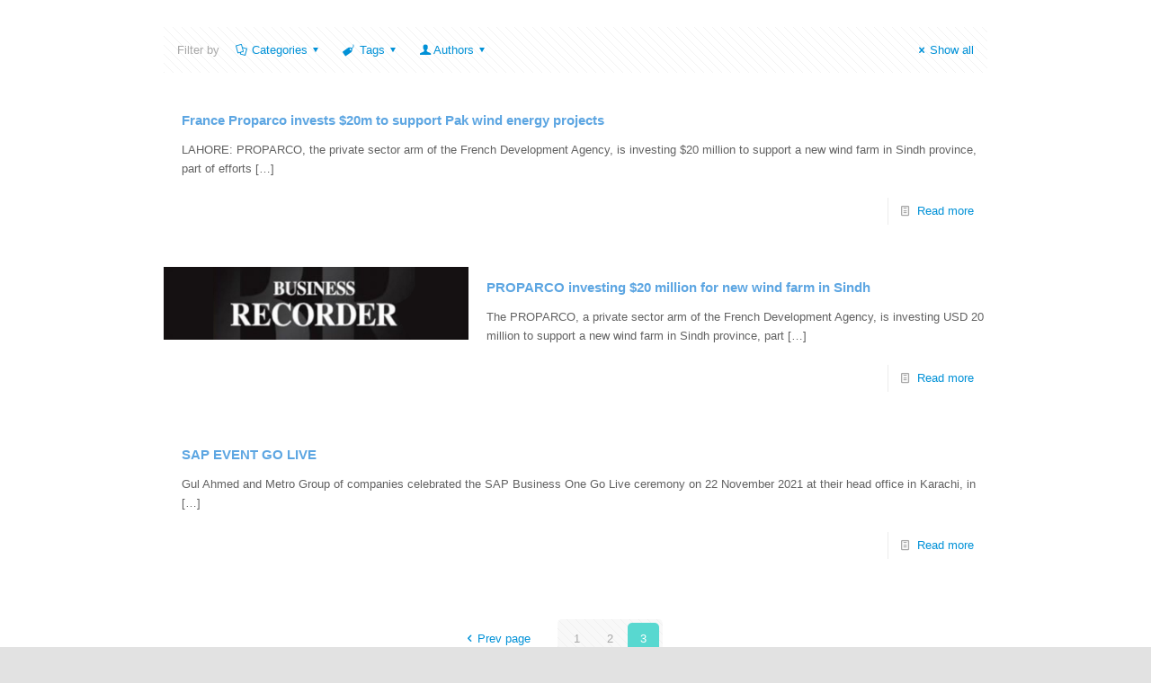

--- FILE ---
content_type: text/css; charset=utf-8
request_url: https://gawind.com/wp-content/cache/min/1/wp-content/themes/--betheme-child/style.css?ver=1768391858
body_size: 1245
content:
#Wrapper{overflow:unset}.logo{border-color:rgba(0,0,0,0)!important}.header-stack #Top_bar .top_bar_right{top:50px}.menuo-right.header-stack:not(.header-center) #Top_bar .menu_wrapper{margin-right:0!important}.menuo-right #Top_bar .menu_wrapper{float:left!important;width:100%;background-color:#fbfbfb;border-top:1px solid #eee;border-bottom:1px solid #eee}#Top_bar .menu>li>a span:not(.description){padding:0 15px}.menu-highlight.header-stack #Top_bar .menu>li>a{margin:0 0!important}#Wrapper .menu-highlight.header-stack #Top_bar .menu>li>a{margin:0 0!important}.menu-highlight:not(.header-creative) #Top_bar .menu>li>a{-webkit-border-radius:0px!important;border-radius:0px!important;margin:0 0!important}#Top_bar .one.column{width:100%;margin:0 0}#Top_bar .container{max-width:100%}#Top_bar a#search_button.has-input .submit{display:inline-block!important;width:42px;background-color:#0191d7}#Top_bar .top_bar_right .icon-search-fine{position:absolute;z-index:111;right:4px;color:#fff}#Footer .footer_copy .copyright{width:100%}#Footer .footer_copy .one{padding-top:0;margin-bottom:0}.footer-lft{float:left;line-height:40px}.footer-rgt{float:right;line-height:40px}.logo-jamaPunji{display:inline-block;padding:5px 0;float:right;margin-left:12px;max-height:30px}a#back_to_top.button.button_js{display:inline-block;width:30px;height:30px;border-radius:60px;background-color:#CCC;border:2px solid #fff;position:absolute;right:-70px;font-size:15px;line-height:30px;margin-top:5px}.latestNews{margin:0 20px}.latestNews h3{font-weight:700;color:#fff;background-color:#0191D7;padding:0 12px;line-height:36px}.latestNews marquee{height:346px;overflow:hidden}.latestNews marquee h4{border-top:1px solid #d7d7d7;padding-top:15px;margin-top:15px;margin-bottom:5px}.latestNews marquee h4:first-child{border-top:0 solid #d7d7d7;padding-top:0;margin-top:0}.latestNews marquee p{margin-top:0;line-height:normal}.quotationAndLink{background:url(http://localhost:8082/gawind_new/wp-content/uploads/2018/06/icn-quotation.jpg) left 4px no-repeat;padding-left:35px;margin:10px 0;font-size:1.23em;color:#f60;background-size:22px;line-height:28px;font-style:italic}.txt-black{color:#222}.twoUL{width:100%}ul.listWithHalfWidth{display:inline-block;width:42%;margin-right:2%}.bod-bx{float:left;width:100%}.bod-bx .pic-bod{float:left;width:18%;margin-right:3%;box-shadow:0 0 5px rgba(0,0,0,.1)}.bod-bx .txt-bx{float:left;width:74%;background-color:#f7f7f7;padding:2%}.bod-bx .txt-bx p{margin-bottom:6px}.managment-bx{float:left;width:100%;margin-bottom:20px}.managment-bx .pic-bod{float:left;width:18%;margin-right:3%;box-shadow:0 0 5px rgba(0,0,0,.1)}.managment-bx .txt-bx{float:left;width:78%}.managment-bx .headingTitle{float:left;width:100%;color:#000;padding:10px 15px;border:1px solid #e4e4e4;border-radius:3px;-moz-border-radius:3px;-webkit-border-radius:3px;background:#f7f7f7;background:-moz-linear-gradient(#f7f7f7,#eee);background:-o-linear-gradient(#f7f7f7,#eee);background:linear-gradient(#f7f7f7,#eee);background-repeat:no-repeat;box-shadow:inset 0 1px 1px #fff}.tbl-style-a td{background-color:#e2e2e2;border-left:1px solid #CDCDCD;border-top:1px solid #CDCDCD}#nav_menu-2 ul.menu{list-style-type:none;padding:0;background:transparent;border-top:1px dashed #CDCDCD}#nav_menu-2 ul.menu li::after{border-width:0 0 0}#nav_menu-2 ul.menu li a{border-bottom:1px dashed #CDCDCD;color:#333;font-size:18px;padding:7px 15px;line-height:normal}#nav_menu-2 ul.menu li a:hover{color:#777;text-decoration:none}.footer-lnk{border-top:1px dashed #2f2f2f}.footer-lnk li{border-bottom:1px dashed #2f2f2f;padding:4px 0}